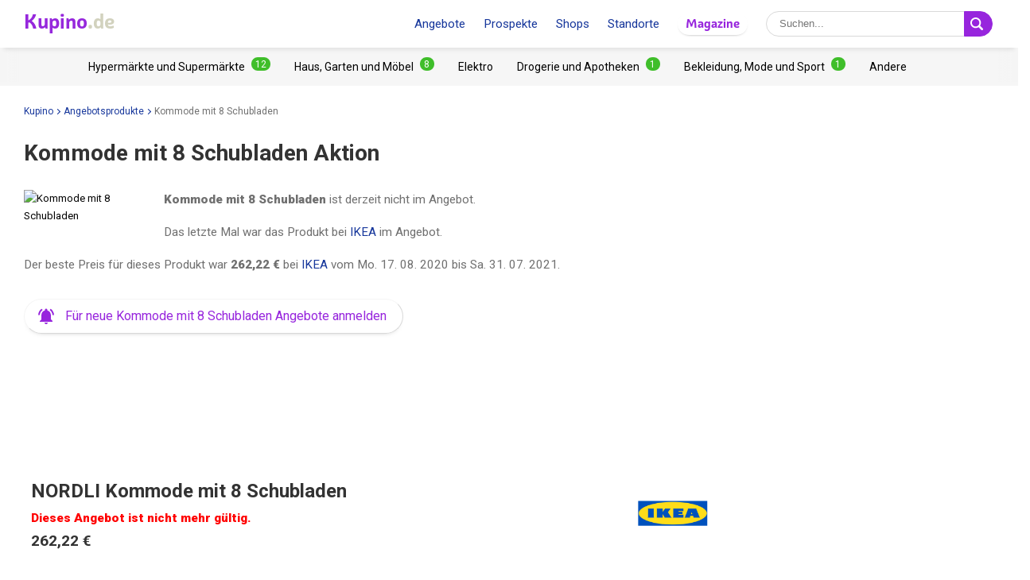

--- FILE ---
content_type: text/html; charset=UTF-8
request_url: https://www.kupino.de/angebot/kommode-mit-8-schubladen
body_size: 9453
content:

<!DOCTYPE html>
<html lang="de">
    <head>
        <meta charset="UTF-8">
        <title>Kommode mit 8 Schubladen im Angebot | Kupino.de</title>
        <meta name="description" content="Alle Angebote✅von Kommode mit 8 Schubladen in Prospekten und Katalogen.💜Das derzeit beste Angebot gibt es bei Kommode mit 8 Schubladen IKEA bei IKEA.⭐">

        <link rel="shortcut icon" href="/assets/img/favicon.ico">
        <link rel="manifest" href="/manifest-de.json">

        <meta name="theme-color" content="#9725dd">
        <meta name="msapplication-navbutton-color" content="#9725dd">
        <meta name="apple-mobile-web-app-status-bar-style" content="#9725dd">

        <meta name="viewport" content="width=device-width, initial-scale=1.0, minimum-scale=1.0, maximum-scale=5.0, user-scalable=yes">

        
        
                    <meta name="p:domain_verify" content="eb48328b452f2bb9131457bc36f377e6"/>
        

                            <meta property="og:site_name" content="Kupino.de">
<meta property="og:type" content="website">
<meta property="og:url" content="https://www.kupino.de/angebot/kommode-mit-8-schubladen">
<meta property="og:title" content="Kommode mit 8 Schubladen im Angebot | Kupino.de">
<meta property="og:description" content="Alle Angebote✅von Kommode mit 8 Schubladen in Prospekten und Katalogen.💜Das derzeit beste Angebot gibt es bei Kommode mit 8 Schubladen IKEA bei IKEA.⭐">        
                
    
    
    <meta property="og:image" content="https://www.kupino.de/assets/img/kupino-og.png">
    <link rel="previewimage" href="https://www.kupino.de/assets/img/kupino-og.png">
    <link rel="image_src" href="https://www.kupino.de/assets/img/kupino-og.png">

            <link rel="amphtml" href="https://www.kupino.de/amp/angebot/kommode-mit-8-schubladen">
    <link rel="canonical" href="https://www.kupino.de/angebot/kommode-mit-8-schubladen">

                    

<link href="https://fonts.googleapis.com/css?family=Roboto:300,400,700,900&display=swap&subset=latin-ext" rel="stylesheet">

<link rel="stylesheet" type="text/css" href="/assets/css/kupi_layout.css"/>
        
                    <!-- Google Tag Manager -->
<script>(function(w,d,s,l,i){w[l]=w[l]||[];w[l].push({'gtm.start':
            new Date().getTime(),event:'gtm.js'});var f=d.getElementsByTagName(s)[0],
        j=d.createElement(s),dl=l!='dataLayer'?'&l='+l:'';j.async=true;j.src=
        'https://www.googletagmanager.com/gtm.js?id='+i+dl;f.parentNode.insertBefore(j,f);
    })(window,document,'script','dataLayer','GTM-NM8XHNF');</script>
<!-- End Google Tag Manager -->

        
                    <script async src="//pagead2.googlesyndication.com/pagead/js/adsbygoogle.js"></script>        
                    <script type='text/javascript' src='https://platform-api.sharethis.com/js/sharethis.js#property=5fa952f008fc500013d1f6a5&product=sop' async='async'></script>
        
    </head>

    <body >

                        <!-- Google Tag Manager (noscript) -->
    <noscript><iframe src="https://www.googletagmanager.com/ns.html?id=GTM-NM8XHNF" height="0" width="0" style="display:none;visibility:hidden"></iframe></noscript>
    <!-- End Google Tag Manager (noscript) -->
        
                
<div id="android-banner" style="display: none;">
    <div id="banner-content">
        <div class="flex align-center">
            <button class="close"></button>
            <div class="logo_letter"><span>K</span></div>
            <div class="text">
                <h3>Kupino App</h3>
                <p>Kostenlos bei Google Play</p>
            </div>
            <span class="btn">Installieren</span>
        </div>
        <a href="https://play.google.com/store/apps/details?id=com.kupi.kupino" title="Kupino - Kostenlos bei Google Play" class="item_link">Kupino</a>
    </div>
</div>
        <div id="top_wrap">

                                        <div id="head_fixed_start"></div>

<div id="head_wrapper" class="pg">

    <div id="head_content">

                            <div class="nav_toggle_wrap">
                <div class="hamburger nav_toggle"></div>
            </div>
        
                <div class="logo_wrap flex-grow">
            <div class="logo_align">   
    <a title="Prospekte und Angebote aus Geschäften"
       class="kupino_logo notranslate de"
       id="logo"
       href="/">
    <span style="color:#9628dc;">Kupino</span><span style="color:#d2d2be">.de</span>
    </a>
</div>
        </div>

        
                <ul id="head_nav">
            <li class="inline-b mar-r-20"><a href="/rabatt" title="Angebote">Angebote</a></li>
<li class="inline-b mar-r-20"><a href="/prospekte" title="Prospekte">Prospekte</a></li>
<li class="inline-b mar-r-20"><a href="/haendler" title="Shops">Shops</a></li>
<li class="inline-b mar-r-20"><a href="/staedte" title="Standorte">Standorte</a></li>

<li class="inline-b mar-r-20" style="box-shadow: 0 2px 4px -4px black; border-radius: 17px; padding: 3px 10px; font-family: Graviola, Arial, sans-serif;">
            <a href="/artikel" title="Magazine" style="color:#9725dd;">
            Magazine
        </a>
    </li>        </ul>

                            
    <form id="head_search"
          class="whisp form_basic relative"
          data-route="/ajax/suggestion"
          data-payload=""
          data-ga-event="search_head">

        <div class="aligner">
            <input type="text"
                   class="pad-lr-8 min-w-250 font-s-16"
                   name="main_search"
                   autocomplete="off"
                   placeholder="Suchen..."
                   data-placeholder="Suchen..."
                   aria-label="Suche">

            <button type="submit"
                    data-fn="submitWhisperer"
                    class="btn colored pad-lr-8"
                    title="Suchen"
                    tabindex="-1">
                <span class="search_ico search"> <svg viewBox="0 0 16 16"><path  d="M 15.609496,13.724143 12.224793,10.339441 C 12.924134,9.2854314 13.333472,8.023418 13.333472,6.6667378 13.333472,2.9906985 10.342775,0 6.6667377,0 2.9906982,0 0,2.9906985 0,6.6667378 c 0,3.6760372 2.9906982,6.6667342 6.6667377,6.6667342 1.3566803,0 2.6186938,-0.409338 3.6727033,-1.108678 l 3.384703,3.384702 c 0.520004,0.520672 1.365347,0.520672 1.885352,0 0.520672,-0.520671 0.520672,-1.364682 0,-1.885353 z M 2.0000211,6.6667378 c 0,-2.573361 2.0933564,-4.6667164 4.6667166,-4.6667164 2.5733592,0 4.6667143,2.0933554 4.6667143,4.6667164 0,2.5733581 -2.0933551,4.6667142 -4.6667143,4.6667142 -2.5733602,0 -4.6667166,-2.0933561 -4.6667166,-4.6667142 z" /></svg></span>
                <span class="x_ico"> <svg viewBox="0 0 32 32"><path d="M18.83,16l8.59-8.59a2,2,0,0,0-2.83-2.83L16,13.17,7.41,4.59A2,2,0,0,0,4.59,7.41L13.17,16,4.59,24.59a2,2,0,1,0,2.83,2.83L16,18.83l8.59,8.59a2,2,0,0,0,2.83-2.83Z"/></svg></span>
            </button>
        </div>

        <div class="spinner smaller absolute"></div>
    </form>
        
    </div>

                <div id="head_mobile_menu_wrap" class="hidden">
            <ul id="head_mobile_menu">
                <li class="inline-b mar-r-20 link"><a href="/rabatt" title="Angebote">Angebote</a></li>
<li class="inline-b mar-r-20 link"><a href="/prospekte" title="Prospekte">Prospekte</a></li>
<li class="inline-b mar-r-20 link"><a href="/haendler" title="Shops">Shops</a></li>
<li class="inline-b mar-r-20 link"><a href="/staedte" title="Standorte">Standorte</a></li>
<li class="inline-b mar-r-20" style="box-shadow: 0 2px 4px -4px black; border-radius: 17px; padding: 0 10px; font-family: Graviola, Arial, sans-serif;">
            <a href="/artikel" title="Magazine" style="color:#9725dd;">
            Magazine
        </a>
    </li>
    <li class="mobile_menu_categories">
        <div id="" class="categories_top_list mobile">

    <div class="categories_scrollbar_wrap">
        <ul class="menu" role="list">
                            
                                        
                    <li class="category" role="listitem">
                        <a class="item_link"
                           href="/kategorie/hypermaerkte-und-supermaerkte"
                           title="Hypermärkte und Supermärkte Händler"></a>

                        <h3 class="mar-0 font-s-14 font-norm"><a href="/kategorie/hypermaerkte-und-supermaerkte"
                               title="Hypermärkte und Supermärkte Händler"><span>Hypermärkte und Supermärkte</span><span class="badge bdg_nr">12</span></a></h3>
                    </li>
                                            
                                        
                    <li class="category" role="listitem">
                        <a class="item_link"
                           href="/kategorie/haus-garten-und-moeble"
                           title="Haus, Garten und Möbel Händler"></a>

                        <h3 class="mar-0 font-s-14 font-norm"><a href="/kategorie/haus-garten-und-moeble"
                               title="Haus, Garten und Möbel Händler"><span>Haus, Garten und Möbel</span><span class="badge bdg_nr">8</span></a></h3>
                    </li>
                                            
                                        
                    <li class="category" role="listitem">
                        <a class="item_link"
                           href="/kategorie/elektro"
                           title="Elektro Händler"></a>

                        <h3 class="mar-0 font-s-14 font-norm"><a href="/kategorie/elektro"
                               title="Elektro Händler"><span>Elektro</span></a></h3>
                    </li>
                                            
                                        
                    <li class="category" role="listitem">
                        <a class="item_link"
                           href="/kategorie/drogerie-und-apotheken"
                           title="Drogerie und Apotheken Händler"></a>

                        <h3 class="mar-0 font-s-14 font-norm"><a href="/kategorie/drogerie-und-apotheken"
                               title="Drogerie und Apotheken Händler"><span>Drogerie und Apotheken</span><span class="badge bdg_nr">1</span></a></h3>
                    </li>
                                            
                                        
                    <li class="category" role="listitem">
                        <a class="item_link"
                           href="/kategorie/bekleidung-mode-und-sport"
                           title="Bekleidung, Mode und Sport Händler"></a>

                        <h3 class="mar-0 font-s-14 font-norm"><a href="/kategorie/bekleidung-mode-und-sport"
                               title="Bekleidung, Mode und Sport Händler"><span>Bekleidung, Mode und Sport</span><span class="badge bdg_nr">1</span></a></h3>
                    </li>
                                            
                                        
                    <li class="category" role="listitem">
                        <a class="item_link"
                           href="/kategorie/andere"
                           title="Andere Händler"></a>

                        <h3 class="mar-0 font-s-14 font-norm"><a href="/kategorie/andere"
                               title="Andere Händler"><span>Andere</span></a></h3>
                    </li>
                                    </ul>
    </div>

</div>    </li>
            </ul>
        </div>
    </div>
            
                                        <div id="categories_top" class="categories_top_list categories_scrollbar">

    <div class="categories_scrollbar_wrap">
        <ul class="menu" role="list">
                            
                                        
                    <li class="category" role="listitem">
                        <a class="item_link"
                           href="/kategorie/hypermaerkte-und-supermaerkte"
                           title="Hypermärkte und Supermärkte Händler"></a>

                        <h3 class="mar-0 font-s-14 font-norm"><a href="/kategorie/hypermaerkte-und-supermaerkte"
                               title="Hypermärkte und Supermärkte Händler"><span>Hypermärkte und Supermärkte</span><span class="badge bdg_nr">12</span></a></h3>
                    </li>
                                            
                                        
                    <li class="category" role="listitem">
                        <a class="item_link"
                           href="/kategorie/haus-garten-und-moeble"
                           title="Haus, Garten und Möbel Händler"></a>

                        <h3 class="mar-0 font-s-14 font-norm"><a href="/kategorie/haus-garten-und-moeble"
                               title="Haus, Garten und Möbel Händler"><span>Haus, Garten und Möbel</span><span class="badge bdg_nr">8</span></a></h3>
                    </li>
                                            
                                        
                    <li class="category" role="listitem">
                        <a class="item_link"
                           href="/kategorie/elektro"
                           title="Elektro Händler"></a>

                        <h3 class="mar-0 font-s-14 font-norm"><a href="/kategorie/elektro"
                               title="Elektro Händler"><span>Elektro</span></a></h3>
                    </li>
                                            
                                        
                    <li class="category" role="listitem">
                        <a class="item_link"
                           href="/kategorie/drogerie-und-apotheken"
                           title="Drogerie und Apotheken Händler"></a>

                        <h3 class="mar-0 font-s-14 font-norm"><a href="/kategorie/drogerie-und-apotheken"
                               title="Drogerie und Apotheken Händler"><span>Drogerie und Apotheken</span><span class="badge bdg_nr">1</span></a></h3>
                    </li>
                                            
                                        
                    <li class="category" role="listitem">
                        <a class="item_link"
                           href="/kategorie/bekleidung-mode-und-sport"
                           title="Bekleidung, Mode und Sport Händler"></a>

                        <h3 class="mar-0 font-s-14 font-norm"><a href="/kategorie/bekleidung-mode-und-sport"
                               title="Bekleidung, Mode und Sport Händler"><span>Bekleidung, Mode und Sport</span><span class="badge bdg_nr">1</span></a></h3>
                    </li>
                                            
                                        
                    <li class="category" role="listitem">
                        <a class="item_link"
                           href="/kategorie/andere"
                           title="Andere Händler"></a>

                        <h3 class="mar-0 font-s-14 font-norm"><a href="/kategorie/andere"
                               title="Andere Händler"><span>Andere</span></a></h3>
                    </li>
                                    </ul>
    </div>

</div>            
                                                </div>

        <div id="page_wrapper" >

            <div id="content_wrapper" >

                        
    
    
    <ul class="bc_nav"><li><a href="/" title="Kupino">Kupino<span class="arrow right mar-l-3 mar-r-5"></span></a></li><li><a href="/rabatt" title="Angebotsprodukte">Angebotsprodukte<span class="arrow right mar-l-3 mar-r-5"></span></a></li><li><span>Kommode mit 8 Schubladen</span></li></ul>
            <ol class="hdn" itemscope itemtype="http://schema.org/BreadcrumbList">
        <li itemprop="itemListElement" itemscope itemtype="http://schema.org/ListItem">
            <a itemprop="item" href="https://www.kupino.de"><span itemprop="name">Kupino.de</span></a>
            <meta itemprop="position" content="1" />
        </li>
                    <li itemprop="itemListElement" itemscope itemtype="http://schema.org/ListItem">
                <a itemprop="item" href="https://www.kupino.de/rabatt"><span itemprop="name">Angebotsprodukte</span></a>
                <meta itemprop="position" content="2" />
            </li>
                    <li itemprop="itemListElement" itemscope itemtype="http://schema.org/ListItem">
                <a itemprop="item" href="https://www.kupino.de/angebot/kommode-mit-8-schubladen"><span itemprop="name">Kommode mit 8 Schubladen</span></a>
                <meta itemprop="position" content="3" />
            </li>
            </ol>

                
        <div id="main_content" class="content_block right_column_margin">

        <div class="right_column_clear">

                        <div id="product_detail_page" class="row-flex">

                <div id="product_detail_top" class="column-flex">

                    <h1 class="pg mar-b-30">Kommode mit 8 Schubladen Aktion</h1>

                                            <div class="img_wrap">
                                                        <img src="/assets/img/placeholder.png"
                                 data-src="https://img.kupino.de/kupi/0"
                                 title="Kommode mit 8 Schubladen"
                                 alt="Kommode mit 8 Schubladen">
                                                                                </div>
                    
                                                                    
<p><strong>Kommode mit 8 Schubladen</strong> ist derzeit nicht im Angebot.</p><p>Das letzte Mal war das Produkt bei <a href="/ikea" title="IKEA">IKEA</a> im Angebot.</p><p>Der beste Preis für dieses Produkt war <strong>262,22 €</strong> bei <a href="/prospekt/ikea" title="IKEA Katalog">IKEA</a> vom <span class="nowrap">Mo. 17. 08. 2020</span> bis <span class="nowrap">Sa. 31. 07. 2021</span>.</p>                                    </div>
            </div>

            <div id="product_detail_sub_btn" class="mar-t-15">
                <a href="#"    role="button"
   title="Klicken Sie hier, geben Sie Ihre E-Mail-Adresse ein und melden Sie sich für neue Angebote an! Es ist völlig KOSTENLOS."
   class="btn-sub btn-icon"
   data-fn="showSubscribePopup">
    <span class="subscribe_icon"><svg viewBox="0 0 24 24" preserveAspectRatio="xMidYMid meet" focusable="false" class="style-scope yt-icon"><g class="style-scope yt-icon"><path d="M7.58 4.08L6.15 2.65C3.75 4.48 2.17 7.3 2.03 10.5h2c.15-2.65 1.51-4.97 3.55-6.42zm12.39 6.42h2c-.15-3.2-1.73-6.02-4.12-7.85l-1.42 1.43c2.02 1.45 3.39 3.77 3.54 6.42zM18 11c0-3.07-1.64-5.64-4.5-6.32V4c0-.83-.67-1.5-1.5-1.5s-1.5.67-1.5 1.5v.68C7.63 5.36 6 7.92 6 11v5l-2 2v1h16v-1l-2-2v-5zm-6 11c.14 0 .27-.01.4-.04.65-.14 1.18-.58 1.44-1.18.1-.24.15-.5.15-.78h-4c.01 1.1.9 2 2.01 2z" class="style-scope yt-icon"></path></g></svg></span>
    <span class="subscribe_text">Für neue Kommode mit 8 Schubladen Angebote anmelden</span>
</a>
            </div>

                        <div class="ad_wrap" data-max-width="1024" style="margin-top: 0;">
                    <div class="adpos">
        <ins class="adsbygoogle"
             style="display:inline-block;width:300px;height:300px"
             data-ad-client="ca-pub-5174456757501997"
             data-ad-slot="5250999203"></ins>
        <script>
            (adsbygoogle = window.adsbygoogle || []).push({});
        </script>
    </div>
    <div class="clear"></div>

            </div>

                        <div class="ad_wrap" data-min-width="1024" style="margin-top: 0;">
                    <div class="adpos leaderboard">
        <ins class="adsbygoogle"
             style="display:block"
             data-ad-client="ca-pub-5174456757501997"
             data-ad-slot="4473104156"
             data-ad-format="horizontal"
             data-full-width-responsive="false"></ins>
        <script>
            (adsbygoogle = window.adsbygoogle || []).push({});
        </script>
        <div class="clear"></div>
    </div>

            </div>

                        
                
                
                
                                    <div class="row-flex leaflet_block discount_block" >
                        



<div class="column-flex discount_info">
    <div class="row-flex row-discount-info">

                <div class="column-flex column-discount-info ">

            
            <h3>NORDLI Kommode mit 8 Schubladen</h3>

            
                            
                <p class="elips txt-l font-norm item_validity clr-red">
                    <strong>Dieses Angebot ist nicht mehr gültig.</strong>
                </p>
            
                            <p class="discount_price">
                    
                    
                    <span class="font-bold">262,22 €</span>
                                                        </p>
                    </div>

                
    <div class="column-flex column-shop-logo txt-cent relative">

        <div class="shop_logo">

            <a href="/ikea" title="IKEA in der Nähe &amp; Öffnungszeiten" tabindex="-1"><img width="80" height="80"
                         data-src="https://img.kupino.de/kupi/thumbs/loga_shopy/ikea-1_150_150.png"
                         src="/assets/img/placeholder.png"
                         alt="IKEA"
                         title="IKEA in der Nähe &amp; Öffnungszeiten"></a>
        </div>

                    <a href="/ikea" title="IKEA in der Nähe &amp; Öffnungszeiten" class="shop_link">
                <span class="font-s-14 notranslate">IKEA</span>
            </a>
        
        
            </div>

    </div>

        <div class="column-discount-text">
        <p>NORDLI Kommode mit 8 Schubladen war im Angebot bei <a href="/prospekt/ikea" title="IKEA Katalog">IKEA</a> vom <span class="nowrap">Mo. 17. 08. 2020</span> bis <span class="nowrap">Sa. 31. 07. 2021</span>.</p><div class="discount-buttons"><div class="txt-cent mar-b-30 discount-button"><a href="/prospekt/ikea"
       title="Alle IKEA Prospekte"
       role="button"
       class="big btn colored round btn-all"><span class="btn_text">Alle IKEA Prospekte</span><span class="arrow right"></span></a></div></div>    </div>
</div>                    </div>
                
                                
                
                
            
                
                
                
                                    <div class="row-flex leaflet_block discount_block" >
                        



<div class="column-flex discount_info">
    <div class="row-flex row-discount-info">

                <div class="column-flex column-discount-info ">

            
            <h3>NORDLI Kommode mit 8 Schubladen</h3>

            
                            
                <p class="elips txt-l font-norm item_validity clr-red">
                    <strong>Dieses Angebot ist nicht mehr gültig.</strong>
                </p>
            
                            <p class="discount_price">
                    
                    
                    <span class="font-bold">357,76 €</span>
                                                        </p>
                    </div>

                
    <div class="column-flex column-shop-logo txt-cent relative">

        <div class="shop_logo">

            <a href="/ikea" title="IKEA in der Nähe &amp; Öffnungszeiten" tabindex="-1"><img width="80" height="80"
                         data-src="https://img.kupino.de/kupi/thumbs/loga_shopy/ikea-1_150_150.png"
                         src="/assets/img/placeholder.png"
                         alt="IKEA"
                         title="IKEA in der Nähe &amp; Öffnungszeiten"></a>
        </div>

                    <a href="/ikea" title="IKEA in der Nähe &amp; Öffnungszeiten" class="shop_link">
                <span class="font-s-14 notranslate">IKEA</span>
            </a>
        
        
            </div>

    </div>

        <div class="column-discount-text">
        <p>NORDLI Kommode mit 8 Schubladen war im Angebot bei <a href="/prospekt/ikea" title="IKEA Katalog">IKEA</a> vom <span class="nowrap">Mo. 17. 08. 2020</span> bis <span class="nowrap">Sa. 31. 07. 2021</span>.</p><div class="discount-buttons"><div class="txt-cent mar-b-30 discount-button"><a href="/prospekt/ikea"
       title="Alle IKEA Prospekte"
       role="button"
       class="big btn colored round btn-all"><span class="btn_text">Alle IKEA Prospekte</span><span class="arrow right"></span></a></div></div>    </div>
</div>                    </div>
                
                                
                
                
            
                
                
                
                                    <div class="row-flex leaflet_block discount_block" style="border-bottom:0;">
                        



<div class="column-flex discount_info">
    <div class="row-flex row-discount-info">

                <div class="column-flex column-discount-info ">

            
            <h3>NORDLI Kommode mit 8 Schubladen</h3>

            
                            
                <p class="elips txt-l font-norm item_validity clr-red">
                    <strong>Dieses Angebot ist nicht mehr gültig.</strong>
                </p>
            
                            <p class="discount_price">
                    
                    
                    <span class="font-bold">269,00 €</span>
                                                        </p>
                    </div>

                
    <div class="column-flex column-shop-logo txt-cent relative">

        <div class="shop_logo">

            <a href="/ikea" title="IKEA in der Nähe &amp; Öffnungszeiten" tabindex="-1"><img width="80" height="80"
                         data-src="https://img.kupino.de/kupi/thumbs/loga_shopy/ikea-1_150_150.png"
                         src="/assets/img/placeholder.png"
                         alt="IKEA"
                         title="IKEA in der Nähe &amp; Öffnungszeiten"></a>
        </div>

                    <a href="/ikea" title="IKEA in der Nähe &amp; Öffnungszeiten" class="shop_link">
                <span class="font-s-14 notranslate">IKEA</span>
            </a>
        
        
            </div>

    </div>

        <div class="column-discount-text">
        <p>NORDLI Kommode mit 8 Schubladen war im Angebot bei <a href="/prospekt/ikea" title="IKEA Katalog">IKEA</a> vom <span class="nowrap">Di. 27. 08. 2019</span> bis <span class="nowrap">Sa. 15. 08. 2020</span>.</p><div class="discount-buttons"><div class="txt-cent mar-b-30 discount-button"><a href="/prospekt/ikea"
       title="Alle IKEA Prospekte"
       role="button"
       class="big btn colored round btn-all"><span class="btn_text">Alle IKEA Prospekte</span><span class="arrow right"></span></a></div></div>    </div>
</div>                    </div>
                
                                                    <div class="txt-cent mar-b-30 mar-t-15">
    <a href="/rabatt"
       title="Alle Angebote"
       role="button"
       class="big btn colored round btn-all"><span class="btn_text">Alle Angebote</span> <span class="arrow right"></span> </a>
</div>                
                                    
    <div id="subscribe_body_form"
         class="popup_overlay in_body"
         data-fn="hideSubscribePopup"
         data-xhr="/ajax/subscribe"
         data-slug="kommode-mit-8-schubladen"
         data-name="Kommode mit 8 Schubladen"
         data-type="product">
    <div class="popup txt-cent">

        
                
        <h2>Erfahren Sie als erstes von neuen Kommode mit 8 Schubladen-Angeboten!</h2>

        <p>Verpassen Sie nicht die neuesten Kommode mit 8 Schubladen-Angebote! Geben Sie Ihre E-Mail-Adresse ein, um Schnäppchen zu machen oder sich inspirieren zu lassen.</p>

                                <form class="form_basic sub_form mar-b-16">

                <label class="check_mark font-s-32 mar-r-10 clr-valid" style="display: none;">✔</label>

                <input type="email" name="subscribe" placeholder="Geben Sie hier Ihre E-Mail-Adresse ein">

                <button type="submit" class="btn colored">Abonnieren! <i class="arrow right"></i> <div class="spinner smaller absolute"></div></button>

                <div style="max-width: 290px; text-align: left; width: 100%; display: block; margin: 0 auto;">
                    <label class="mar-t-15 mar-b-8 display block">
                        <input class="vert-mid mar-r-10" type="checkbox" required >
                        <span class="font-s-12 vert-mid">Ich stimme den Datenschutzbestimmungen zu.</span>
                    </label>
                    <label class="display block">
                        <input class="vert-mid mar-r-10" type="checkbox" required >
                        <span class="font-s-12 vert-mid">Ich bin damit einverstanden, neue Angebote zu erhalten.</span>
                    </label>
                </div>
            </form>
        
        <p class="msg scs hidden"></p>
        <p class="msg err hidden">Bitte geben Sie eine gültige E-Mail-Adresse ein.</p>
        <p class="msg err checkbox hidden">Bitte bestätigen Sie, dass Sie dem Erhalten neuer Angebote und den Datenschutzbestimmungen zustimmen.</p>

        <p class="font-s-12 clr-light-gray"><span class="lock_icon"><svg viewBox="0 0 512 512"><path d="M418.4,232.7h-23.3v-93.1C395.1,62.5,332.6,0,255.5,0S115.9,62.5,115.9,139.6v93.1H92.6c-12.8,0-23.3,10.4-23.3,23.3v232.7c0,12.9,10.4,23.3,23.3,23.3h325.8c12.8,0,23.3-10.4,23.3-23.3V256C441.7,243.1,431.2,232.7,418.4,232.7z M348.6,232.7H162.4v-93.1c0-51.4,41.7-93.1,93.1-93.1s93.1,41.7,93.1,93.1V232.7z"/></svg></span>Wir respektieren Ihre E-Mail-Privatsphäre.</p>
        <p class="font-s-12 clr-light-gray">Null Spam. Sie können den Newsletter jederzeit abbestellen.</p>

    </div>
</div>
                
                
            
                        


                        
                        
                        
                
                
<div class="section section-products section-products-nohp">
    <h2 class="">Die besten Angebote von heute</h2>

            <p class="mar-b-30">Es gibt viele weitere Angebote. Heute können Sie aus <a href="/rabatt" title="Alle Angebote">0 Produkte</a> reduzierten Produkten wählen.</p>
    
    <div class="hp_products_block">
                                                                                                                                                                                                                                                                                                                                                                            </div>
</div>            
                                                    <h2>Ähnliche Produkte in aktuellen Flugblättern</h2>

                <div class="row leaflet_block mar-b-30">
                                            




        
        
    <div class="col-4-sm  item_leaflet">
        
                
        <a class="item_link"
           title="OBI Prospekt bis Sa. 31. 01."
           href="/aktion/obi-prospekt-94">OBI Prospekt</a>

        <div class="item_img">
                            <div aria-hidden="true" style="padding-top: 147.6%;"></div>
            
                                                    
                            <img class="leaflet_img absolute" title="OBI Prospekt"
                     alt="OBI Prospekt"
                     src="/assets/img/leaflet_frame.png"
                     data-src="https://img.kupino.de/prospekte/723840/thumbs/694f4be56114a8.18372481-1_320.jpg">
                    </div>

        <div class="item_ft">
                            <div class="shop_logo">
                    <a href="/prospekt/obi" title="OBI Prospekt" class="absolute">
                        <img alt="OBI"
                             title="OBI Prospekt"
                             width="100"
                             height="100"
                             src="/assets/img/placeholder.png"
                             data-src="https://img.kupino.de/kupi/thumbs/loga_shopy/obi_150_150.png">
                    </a>
                    <div style="padding-bottom: 75%;"></div>
                </div>
            
            <div class="ft_text font-s-12 font-bold ">
                <div class="txt-l">
                    <span>OBI Prospekt</span>
                </div>

                                                                    
                <div class="elips txt-l font-norm item_validity clr-valid">
                    <span>bis Sa. 31. 01.</span>
                </div>
            </div>
        </div>

    </div>

                                            




        
        
    <div class="col-4-sm  item_leaflet">
        
                
        <a class="item_link"
           title="Roller Prospekt bis Sa. 31. 01."
           href="/aktion/roller-prospekt-181">Roller Prospekt</a>

        <div class="item_img">
                            <div aria-hidden="true" style="padding-top: 147.6%;"></div>
            
                                                    
                            <img class="leaflet_img absolute" title="Roller Prospekt"
                     alt="Roller Prospekt"
                     src="/assets/img/leaflet_frame.png"
                     data-src="https://img.kupino.de/prospekte/723432/thumbs/68dc8b4401a217.86035154-1_320.jpg">
                    </div>

        <div class="item_ft">
                            <div class="shop_logo">
                    <a href="/prospekt/roller" title="Roller Prospekt" class="absolute">
                        <img alt="Roller"
                             title="Roller Prospekt"
                             width="100"
                             height="100"
                             src="/assets/img/placeholder.png"
                             data-src="https://img.kupino.de/kupi/thumbs/loga_shopy/roller_150_150.png">
                    </a>
                    <div style="padding-bottom: 75%;"></div>
                </div>
            
            <div class="ft_text font-s-12 font-bold ">
                <div class="txt-l">
                    <span>Roller Prospekt</span>
                </div>

                                                                    
                <div class="elips txt-l font-norm item_validity clr-valid">
                    <span>bis Sa. 31. 01.</span>
                </div>
            </div>
        </div>

    </div>

                                    </div>

                                <div class="txt-cent mar-b-30 ">
    <a href="/prospekte"
       title="Alle Prospekte"
       role="button"
       class="big btn colored round btn-all"><span class="btn_text">Alle Prospekte</span> <span class="arrow right"></span> </a>
</div>
            
                        
                <h2 class="mar-0">Sehen Sie Ihre Lieblingsläden</h2>

                
<div class="row shop_logos_v2 favourite_shops pad-t-8">
    
                
        
                
    <div class="col-2-sm txt-cent relative">

        <div class="shop_logo_v2">

            <a href="/aldi-sued" title="Aldi Süd" tabindex="-1"><img width="80" height="80"
                         data-src="https://img.kupino.de/kupi/thumbs/loga_shopy/aldi-sued-2_150_150.png"
                         src="/assets/img/placeholder.png"
                         alt="Aldi Süd"
                         title="Aldi Süd"><div style="padding-bottom: 100%"></div></a>
        </div>

                    <a href="/aldi-sued" title="Aldi Süd" class="shop_link">
                <span class="font-s-14 notranslate">Aldi Süd</span>
            </a>
        
        
            </div>
    
                
        
                
    <div class="col-2-sm txt-cent relative">

        <div class="shop_logo_v2">

            <a href="/netto" title="Netto" tabindex="-1"><img width="80" height="80"
                         data-src="https://img.kupino.de/kupi/thumbs/loga_shopy/netto_150_150.png"
                         src="/assets/img/placeholder.png"
                         alt="Netto"
                         title="Netto"><div style="padding-bottom: 100%"></div></a>
        </div>

                    <a href="/netto" title="Netto" class="shop_link">
                <span class="font-s-14 notranslate">Netto</span>
            </a>
        
        
            </div>
    
                
        
                
    <div class="col-2-sm txt-cent relative">

        <div class="shop_logo_v2">

            <a href="/norma" title="Norma" tabindex="-1"><img width="80" height="80"
                         data-src="https://img.kupino.de/kupi/thumbs/loga_shopy/norma_150_150.png"
                         src="/assets/img/placeholder.png"
                         alt="Norma"
                         title="Norma"><div style="padding-bottom: 100%"></div></a>
        </div>

                    <a href="/norma" title="Norma" class="shop_link">
                <span class="font-s-14 notranslate">Norma</span>
            </a>
        
        
            </div>
    
                
        
                
    <div class="col-2-sm txt-cent relative">

        <div class="shop_logo_v2">

            <a href="/rossmann" title="Rossmann" tabindex="-1"><img width="80" height="80"
                         data-src="https://img.kupino.de/kupi/thumbs/loga_shopy/rossmann_150_150.png"
                         src="/assets/img/placeholder.png"
                         alt="Rossmann"
                         title="Rossmann"><div style="padding-bottom: 100%"></div></a>
        </div>

                    <a href="/rossmann" title="Rossmann" class="shop_link">
                <span class="font-s-14 notranslate">Rossmann</span>
            </a>
        
        
            </div>
    
                
        
                
    <div class="col-2-sm txt-cent relative">

        <div class="shop_logo_v2">

            <a href="/obi" title="OBI" tabindex="-1"><img width="80" height="80"
                         data-src="https://img.kupino.de/kupi/thumbs/loga_shopy/obi_150_150.png"
                         src="/assets/img/placeholder.png"
                         alt="OBI"
                         title="OBI"><div style="padding-bottom: 100%"></div></a>
        </div>

                    <a href="/obi" title="OBI" class="shop_link">
                <span class="font-s-14 notranslate">OBI</span>
            </a>
        
        
            </div>
    
                
        
                
    <div class="col-2-sm txt-cent relative">

        <div class="shop_logo_v2">

            <a href="/roller" title="Roller" tabindex="-1"><img width="80" height="80"
                         data-src="https://img.kupino.de/kupi/thumbs/loga_shopy/roller_150_150.png"
                         src="/assets/img/placeholder.png"
                         alt="Roller"
                         title="Roller"><div style="padding-bottom: 100%"></div></a>
        </div>

                    <a href="/roller" title="Roller" class="shop_link">
                <span class="font-s-14 notranslate">Roller</span>
            </a>
        
        
            </div>
    
                
        
                
    <div class="col-2-sm txt-cent relative">

        <div class="shop_logo_v2">

            <a href="/nkd" title="NKD" tabindex="-1"><img width="80" height="80"
                         data-src="https://img.kupino.de/kupi/thumbs/loga_shopy/nkd_150_150.png"
                         src="/assets/img/placeholder.png"
                         alt="NKD"
                         title="NKD"><div style="padding-bottom: 100%"></div></a>
        </div>

                    <a href="/nkd" title="NKD" class="shop_link">
                <span class="font-s-14 notranslate">NKD</span>
            </a>
        
        
            </div>
    
                
        
                
    <div class="col-2-sm txt-cent relative">

        <div class="shop_logo_v2">

            <a href="/ikea" title="IKEA" tabindex="-1"><img width="80" height="80"
                         data-src="https://img.kupino.de/kupi/thumbs/loga_shopy/ikea-1_150_150.png"
                         src="/assets/img/placeholder.png"
                         alt="IKEA"
                         title="IKEA"><div style="padding-bottom: 100%"></div></a>
        </div>

                    <a href="/ikea" title="IKEA" class="shop_link">
                <span class="font-s-14 notranslate">IKEA</span>
            </a>
        
        
            </div>
    
                
        
                
    <div class="col-2-sm txt-cent relative">

        <div class="shop_logo_v2">

            <a href="/media-markt" title="Media Markt" tabindex="-1"><img width="80" height="80"
                         data-src="https://img.kupino.de/kupi/thumbs/loga_shopy/media-markt_150_150.jpg"
                         src="/assets/img/placeholder.png"
                         alt="Media Markt"
                         title="Media Markt"><div style="padding-bottom: 100%"></div></a>
        </div>

                    <a href="/media-markt" title="Media Markt" class="shop_link">
                <span class="font-s-14 notranslate">Media Markt</span>
            </a>
        
        
            </div>
    
                
        
                
    <div class="col-2-sm txt-cent relative">

        <div class="shop_logo_v2">

            <a href="/kaufland" title="Kaufland" tabindex="-1"><img width="80" height="80"
                         data-src="https://img.kupino.de/kupi/thumbs/loga_shopy/kaufland_150_150.png"
                         src="/assets/img/placeholder.png"
                         alt="Kaufland"
                         title="Kaufland"><div style="padding-bottom: 100%"></div></a>
        </div>

                    <a href="/kaufland" title="Kaufland" class="shop_link">
                <span class="font-s-14 notranslate">Kaufland</span>
            </a>
        
        
            </div>
    
                
        
                
    <div class="col-2-sm txt-cent relative">

        <div class="shop_logo_v2">

            <a href="/lidl" title="Lidl" tabindex="-1"><img width="80" height="80"
                         data-src="https://img.kupino.de/kupi/thumbs/loga_shopy/lidl_150_150.png"
                         src="/assets/img/placeholder.png"
                         alt="Lidl"
                         title="Lidl"><div style="padding-bottom: 100%"></div></a>
        </div>

                    <a href="/lidl" title="Lidl" class="shop_link">
                <span class="font-s-14 notranslate">Lidl</span>
            </a>
        
        
            </div>
    
                
        
                
    <div class="col-2-sm txt-cent relative">

        <div class="shop_logo_v2">

            <a href="/penny" title="Penny" tabindex="-1"><img width="80" height="80"
                         data-src="https://img.kupino.de/kupi/thumbs/loga_shopy/penny_150_150.png"
                         src="/assets/img/placeholder.png"
                         alt="Penny"
                         title="Penny"><div style="padding-bottom: 100%"></div></a>
        </div>

                    <a href="/penny" title="Penny" class="shop_link">
                <span class="font-s-14 notranslate">Penny</span>
            </a>
        
        
            </div>
    </div>

        <div class="txt-cent mar-b-30 mar-b-30">
    <a href="/haendler"
       title="Ein Geschäft finden"
       role="button"
       class="big btn colored round btn-all"><span class="btn_text">Ein Geschäft finden</span> <span class="arrow right"></span> </a>
</div>
            
                        
            <div class="ad_wrap">
                    <div class="adpos">
        <ins class="adsbygoogle"
             style="display:block"
             data-ad-format="autorelaxed"
             data-ad-client="ca-pub-5174456757501997"
             data-ad-slot="3666222239"
             data-matched-content-ui-type="image_stacked,image_stacked"
             data-matched-content-rows-num="2,2"
             data-matched-content-columns-num="1,3"></ins>
        <script>(adsbygoogle = window.adsbygoogle || []).push({});</script>
    </div>
    <div class="clear"></div>

            </div>

        </div>
    </div>

                                    
<div class="right_column">

        <div class="adpos">
        <ins class="adsbygoogle"
             style="display:inline-block;width:300px;height:300px"
             data-ad-client="ca-pub-5174456757501997"
             data-ad-slot="5250999203"></ins>
        <script>
            (adsbygoogle = window.adsbygoogle || []).push({});
        </script>
    </div>
    <div class="clear"></div>

    <div class="scroll_starter"></div>

    <div class="clear big"></div>

    <div class="scroll_content">

            <div class="adpos skyscraper">
        <ins class="adsbygoogle"
             style="display:inline-block;width:300px;height:600px"
             data-ad-client="ca-pub-5174456757501997"
             data-ad-slot="7607793130"></ins>
        <script>
            (adsbygoogle = window.adsbygoogle || []).push({});
        </script>
    </div>
    <div class="clear"></div>
    </div>

</div>                
            </div>

                        <div id="content_after"></div>

        </div>

                    



<div id="android-banner-bottom" class="banner_app relative" style="display: none;">
    <div class="banner_app_in">
        <div class="banner_col text_col">

            <h2 class="app-heading">
                Angebote auf Ihrem Telefon            </h2>

                        
            <p>Lassen Sie sich inspirieren und sehen Sie sich alle Angebote mit einem Klick an. <br/>Ab jetzt können Sie <a href="https://play.google.com/store/apps/details?id=com.kupi.kupino" title="Mobile App"><strong>die Kupino App kostenlos herunterladen</strong></a>.</p>

            <a href="https://play.google.com/store/apps/details?id=com.kupi.kupino" title="Mobile App" class="app-btn">
                                    <img class="app-btn-img"
                     data-src="https://play.google.com/intl/en_us/badges/static/images/badges/de_badge_web_generic.png"
                     src="/assets/img/placeholder.png"
                     width="168"
                     alt="Auf Google Play herunterladen"/>
                            </a>
        </div>

        <div class="banner_col img_col">
            <a href="https://play.google.com/store/apps/details?id=com.kupi.kupino" title="Mobile App">
                                    <img data-src="/assets/img/01_android_phones_half_de.png"
                     src="/assets/img/placeholder.png"
                     class="app-img"
                     width="290"
                     height="225"
                     alt="Mobile App"/>
                            </a>
        </div>
    </div>
</div>        
                    
<div id="footer">

            
    <div id="subscribe_popup"
         class="popup_overlay hidden"
         data-fn="hideSubscribePopup"
         data-xhr="/ajax/subscribe"
         data-slug="kommode-mit-8-schubladen"
         data-name="Kommode mit 8 Schubladen"
         data-type="product">
    <div class="popup txt-cent">

                    <div class="txt-r">
                <button class="close_btn"
                        data-fn="hideSubscribePopup"
                        ></button>
            </div>
        
                            <div class="kupino_logo notranslate font-s-32 txt-cent mar-b-30 de">
                   
    <span style="color:#9628dc;">Kupino</span><span style="color:#d2d2be">.de</span>
            </div>
        
        <h2>Erfahren Sie als erstes von neuen Kommode mit 8 Schubladen-Angeboten!</h2>

        <p>Verpassen Sie nicht die neuesten Kommode mit 8 Schubladen-Angebote! Geben Sie Ihre E-Mail-Adresse ein, um Schnäppchen zu machen oder sich inspirieren zu lassen.</p>

                                <form class="form_basic sub_form mar-b-16">

                <label class="check_mark font-s-32 mar-r-10 clr-valid" style="display: none;">✔</label>

                <input type="email" name="subscribe" placeholder="Geben Sie hier Ihre E-Mail-Adresse ein">

                <button type="submit" class="btn colored">Abonnieren! <i class="arrow right"></i> <div class="spinner smaller absolute"></div></button>

                <div style="max-width: 290px; text-align: left; width: 100%; display: block; margin: 0 auto;">
                    <label class="mar-t-15 mar-b-8 display block">
                        <input class="vert-mid mar-r-10" type="checkbox" required >
                        <span class="font-s-12 vert-mid">Ich stimme den Datenschutzbestimmungen zu.</span>
                    </label>
                    <label class="display block">
                        <input class="vert-mid mar-r-10" type="checkbox" required >
                        <span class="font-s-12 vert-mid">Ich bin damit einverstanden, neue Angebote zu erhalten.</span>
                    </label>
                </div>
            </form>
        
        <p class="msg scs hidden"></p>
        <p class="msg err hidden">Bitte geben Sie eine gültige E-Mail-Adresse ein.</p>
        <p class="msg err checkbox hidden">Bitte bestätigen Sie, dass Sie dem Erhalten neuer Angebote und den Datenschutzbestimmungen zustimmen.</p>

        <p class="font-s-12 clr-light-gray"><span class="lock_icon"><svg viewBox="0 0 512 512"><path d="M418.4,232.7h-23.3v-93.1C395.1,62.5,332.6,0,255.5,0S115.9,62.5,115.9,139.6v93.1H92.6c-12.8,0-23.3,10.4-23.3,23.3v232.7c0,12.9,10.4,23.3,23.3,23.3h325.8c12.8,0,23.3-10.4,23.3-23.3V256C441.7,243.1,431.2,232.7,418.4,232.7z M348.6,232.7H162.4v-93.1c0-51.4,41.7-93.1,93.1-93.1s93.1,41.7,93.1,93.1V232.7z"/></svg></span>Wir respektieren Ihre E-Mail-Privatsphäre.</p>
        <p class="font-s-12 clr-light-gray">Null Spam. Sie können den Newsletter jederzeit abbestellen.</p>

    </div>
</div>
    
    <div class="footer_about">
    <div class="footer_about_in">
        <div class="row flex align-center">

            <div class="col-3-sm txt-l">
                <h2 class="kupino-heading">Kupino</h2>
            </div>
            <div class="col-9-sm txt-l">
                <h2 class="about-heading">Finden Sie Kupino auf der ganzen Welt</h2>
                <p>Wir sammeln aktuelle Prospekte und Angebote aus Ihren Lieblingsgeschäften. Verabschieden Sie sich von den überladenen Briefkästen und Prospekten auf Ihrer Veranda. Mit unserem Service haben wir Millionen von Menschen aus ganz Europa, Nord- und Südamerika und Afrika für uns gewonnen. Werden auch Sie ein zufriedener Nutzer und kaufen Sie clever ein.</p>
            </div>

        </div>
    </div>
</div>
            <div class="mar-t-15 clr-gray">
            <!-- ShareThis BEGIN --><div class="sharethis-inline-follow-buttons"></div><!-- ShareThis END -->
        </div>
    
    <div class="footer_links">
    <div class="row mar-t-30 mar-b-8">

        <div class="txt-cent">
            
                
                <a class="footer-link" href="https://www.kupino.at/" title="Kupino.at | Österreich – Flugblätter und Aktionen"><img class="flag-icon" width="30" height="30"
                             data-src="/assets/img/flag_at.svg"
                             src="/assets/img/placeholder.png"
                             alt="Kupino.at"
                             title="Kupino.at | Österreich – Flugblätter und Aktionen" />
                                    Kupino.at</a>

            
                
                <a class="footer-link" href="https://www.kupino.ca/" title="Kupino.ca | Canada – Leaflets and offers"><img class="flag-icon" width="30" height="30"
                             data-src="/assets/img/flag_ca.svg"
                             src="/assets/img/placeholder.png"
                             alt="Kupino.ca"
                             title="Kupino.ca | Canada – Leaflets and offers" />
                                    Kupino.ca</a>

            
                
                <a class="footer-link" href="https://www.kupi.cz/" title="Kupi.cz | Česká republika – Akční letáky"><img class="flag-icon" width="30" height="30"
                             data-src="/assets/img/flag_cs.svg"
                             src="/assets/img/placeholder.png"
                             alt="Kupi.cz"
                             title="Kupi.cz | Česká republika – Akční letáky" />
                                    Kupi.cz</a>

            
                
                <a class="footer-link" href="https://www.kupino.pl/" title="Kupino.pl | Polska – Gazetki promocyjne"><img class="flag-icon" width="30" height="30"
                             data-src="/assets/img/flag_pl.svg"
                             src="/assets/img/placeholder.png"
                             alt="Kupino.pl"
                             title="Kupino.pl | Polska – Gazetki promocyjne" />
                                    Kupino.pl</a>

            
                
                <a class="footer-link" href="https://www.kupino.sk/" title="Kupino.sk | Slovensko – Letáky a akcie"><img class="flag-icon" width="30" height="30"
                             data-src="/assets/img/flag_sk.svg"
                             src="/assets/img/placeholder.png"
                             alt="Kupino.sk"
                             title="Kupino.sk | Slovensko – Letáky a akcie" />
                                    Kupino.sk</a>

            
                
                <a class="footer-link" href="https://www.kupino.com/" title="Kupino.com | USA – Flyers and offers"><img class="flag-icon" width="30" height="30"
                             data-src="/assets/img/flag_us.svg"
                             src="/assets/img/placeholder.png"
                             alt="Kupino.com"
                             title="Kupino.com | USA – Flyers and offers" />
                                    Kupino.com</a>

                    </div>

    </div>
</div>
    <div class="footer_copy txt-cent">
        <span>Prospekte und Angebote aus Geschäften</span>
        <span>©&nbsp;Kupino.de&nbsp;2026</span>
        <a href="/kontakt" title="Impressum">Impressum</a>

        
                    <a href="/nutzungsbedingungen" title="Nutzungsbedingungen" rel="nofollow">Nutzungsbedingungen</a>
        
        
                    <a href="/privacy-policy" title="Datenschutzbestimmungen" rel="nofollow">Datenschutzbestimmungen</a>
            </div>

</div>        
        
                <script type="text/javascript" src="/assets/js/plugins.js"></script>

            <script type="text/javascript" src="/assets/js/util_messages.js"></script>

            <script>
                var Msg = new Messages({
                    'leaflet'       : "Prospekt",
                    'leaflets'      : "Prospekte",
                    'shops'         : "Prospekte",
                    'products'      : "Aktionen",
                    'producers'     : "Marken",
                    'locations'     : "Standorte",
                    'err_try_again' : "Ooops, etwas ist schief gelaufen.",
                    'no_results'    : "Wir konnten für diesen Artikel nichts finden. <br/> Versuchen Sie, Ihre Anfrage anzupassen.",
                    'next'          : "Weiter",
                    'back'          : "Zurück",
                    "whisperer_shops" : "Prospekte",
                    "whisperer_locations": "Standorte",
                    "whisperer_products": "Aktionen",
                    "whisperer_producers": "Marken",
                    "whisperer_search_leaflet": "Diesen Flyer durchsuchen",
                    "whisperer_on_page_hint": "Das Produkt befindet sich auf dieser Seite",
                });

                var MAPY_API_KEY = "kG2zKtca7n3UTZpAVLV5NhfyWzrDP5yF5uYEk3cW0I4";

            </script>
        

    <script type="application/ld+json">{"@context":"https:\/\/schema.org","@type":"Product","name":"Kommode mit 8 Schubladen","image":"https:\/\/img.kupino.de\/kupi\/0","description":"Kommode mit 8 Schubladen im Angebot","offers":{"@type":"AggregateOffer","lowPrice":262.22,"highPrice":357.76,"priceCurrency":"EUR","offerCount":3,"offers":[{"@type":"Offer","name":"NORDLI Kommode mit 8 Schubladen","offeredBy":"IKEA","price":262.22,"priceCurrency":"EUR","priceValidUntil":"2021-07-31T00:00:00+02:00","validFrom":"2020-08-17T00:00:00+02:00","url":"https:\/\/www.kupino.de\/aktion\/ikea-katalog-2021\/seite-106","image":"https:\/\/img.kupino.de\/prospekte\/250496\/thumbs\/ikea-katalog-2021-106_1280.jpg"},{"@type":"Offer","name":"NORDLI Kommode mit 8 Schubladen","offeredBy":"IKEA","price":357.76,"priceCurrency":"EUR","priceValidUntil":"2021-07-31T00:00:00+02:00","validFrom":"2020-08-17T00:00:00+02:00","url":"https:\/\/www.kupino.de\/aktion\/ikea-katalog-2021\/seite-163","image":"https:\/\/img.kupino.de\/prospekte\/250496\/thumbs\/ikea-katalog-2021-163_1280.jpg"},{"@type":"Offer","name":"NORDLI Kommode mit 8 Schubladen","offeredBy":"IKEA","price":269,"priceCurrency":"EUR","priceValidUntil":"2020-08-15T00:00:00+02:00","validFrom":"2019-08-27T00:00:00+02:00","url":"https:\/\/www.kupino.de\/aktion\/ikea-katalog-2020\/seite-127","image":"https:\/\/img.kupino.de\/prospekte\/128706\/thumbs\/ikea-katalog-2020-127_1280.jpg"}]}}</script>

    <script type="text/javascript" src="/assets/js/view_discount.js"></script>

    <script>
        new Discount({});
    </script>


    <script defer src="https://static.cloudflareinsights.com/beacon.min.js/vcd15cbe7772f49c399c6a5babf22c1241717689176015" integrity="sha512-ZpsOmlRQV6y907TI0dKBHq9Md29nnaEIPlkf84rnaERnq6zvWvPUqr2ft8M1aS28oN72PdrCzSjY4U6VaAw1EQ==" data-cf-beacon='{"version":"2024.11.0","token":"3a902747154448e68c9d2d225e035ddf","r":1,"server_timing":{"name":{"cfCacheStatus":true,"cfEdge":true,"cfExtPri":true,"cfL4":true,"cfOrigin":true,"cfSpeedBrain":true},"location_startswith":null}}' crossorigin="anonymous"></script>
</body>
</html>


--- FILE ---
content_type: text/html; charset=utf-8
request_url: https://www.google.com/recaptcha/api2/aframe
body_size: 270
content:
<!DOCTYPE HTML><html><head><meta http-equiv="content-type" content="text/html; charset=UTF-8"></head><body><script nonce="Q_yJYVKZ6r9XLC9V4RAs5Q">/** Anti-fraud and anti-abuse applications only. See google.com/recaptcha */ try{var clients={'sodar':'https://pagead2.googlesyndication.com/pagead/sodar?'};window.addEventListener("message",function(a){try{if(a.source===window.parent){var b=JSON.parse(a.data);var c=clients[b['id']];if(c){var d=document.createElement('img');d.src=c+b['params']+'&rc='+(localStorage.getItem("rc::a")?sessionStorage.getItem("rc::b"):"");window.document.body.appendChild(d);sessionStorage.setItem("rc::e",parseInt(sessionStorage.getItem("rc::e")||0)+1);localStorage.setItem("rc::h",'1769317971155');}}}catch(b){}});window.parent.postMessage("_grecaptcha_ready", "*");}catch(b){}</script></body></html>

--- FILE ---
content_type: application/javascript
request_url: https://www.kupino.de/assets/js/view_discount.js
body_size: 5667
content:
"use strict";function _typeof(e){return(_typeof="function"==typeof Symbol&&"symbol"==typeof Symbol.iterator?function(e){return typeof e}:function(e){return e&&"function"==typeof Symbol&&e.constructor===Symbol&&e!==Symbol.prototype?"symbol":typeof e})(e)}!function(){function a(e){return(a="function"==typeof Symbol&&"symbol"==_typeof(Symbol.iterator)?function(e){return _typeof(e)}:function(e){return e&&"function"==typeof Symbol&&e.constructor===Symbol&&e!==Symbol.prototype?"symbol":_typeof(e)})(e)}function e(e,t){for(var n,o,r=0;r<t.length;r++){var i=t[r];i.enumerable=i.enumerable||!1,i.configurable=!0,"value"in i&&(i.writable=!0),Object.defineProperty(e,(n=i.key,o=void 0,o=function(e){if("object"!=a(e)||!e)return e;var t=e[Symbol.toPrimitive];if(void 0===t)return String(e);var n=t.call(e,"string");if("object"!=a(n))return n;throw new TypeError("@@toPrimitive must return a primitive value.")}(n),"symbol"==a(o)?o:String(o)),i)}}var t,i=(e(t=n,[{key:"request",value:function(o){if(o)return $.ajax({type:o.type||"POST",url:o.url,data:o.data,error:function(e){"function"==typeof o.error&&o.error(e)},beforeSend:function(e,t){"function"==typeof o.beforeSend&&o.beforeSend(e,t)},success:function(e,t,n){"function"==typeof o.success&&o.success(e,t,n)},complete:function(e,t){"function"==typeof o.complete&&o.complete(e,t)}})}}]),Object.defineProperty(t,"prototype",{writable:!1}),n);function n(){!function(e){if(!(e instanceof n))throw new TypeError("Cannot call a class as a function")}(this)}function s(e){return(s="function"==typeof Symbol&&"symbol"==_typeof(Symbol.iterator)?function(e){return _typeof(e)}:function(e){return e&&"function"==typeof Symbol&&e.constructor===Symbol&&e!==Symbol.prototype?"symbol":_typeof(e)})(e)}function o(e,t){for(var n,o,r=0;r<t.length;r++){var i=t[r];i.enumerable=i.enumerable||!1,i.configurable=!0,"value"in i&&(i.writable=!0),Object.defineProperty(e,(n=i.key,o=void 0,o=function(e){if("object"!=s(e)||!e)return e;var t=e[Symbol.toPrimitive];if(void 0===t)return String(e);var n=t.call(e,"string");if("object"!=s(n))return n;throw new TypeError("@@toPrimitive must return a primitive value.")}(n),"symbol"==s(o)?o:String(o)),i)}}var r,l=(o(r=u,[{key:"viewportSetMaxScale",value:function(e){var t="width=device-width, initial-scale=1, minimum-scale=1, maximum-scale=".concat(e,", user-scalable=no");$('meta[name="viewport"]').attr("content",t)}},{key:"viewportSetMaxScaleToDefault",value:function(){var e="width=device-width, initial-scale=1, minimum-scale=1, maximum-scale=".concat(10,", user-scalable=yes");$('meta[name="viewport"]').attr("content",e)}},{key:"clickAction",value:function(e,o){$(document).on("click",e,function(e){var t,n;e.preventDefault(),"undefined"!==$(e.target).data("fn")&&(n=(t=$(e.target).closest("[data-fn]")).data("fn"),"function"==typeof o[n]&&o[n](t))})}},{key:"stopBodyScrolling",value:function(e){!0===e?document.body.addEventListener("touchmove",this.freezeVp,{passive:!1}):document.body.removeEventListener("touchmove",this.freezeVp,{passive:!1})}},{key:"freezeVp",value:function(e){e.preventDefault()}},{key:"tabAction",value:function(n){$(document).on("click",n,function(e){e.preventDefault(),$(n).removeClass("active"),$(e.target).addClass("active"),$(".tab").hide();var t=$(e.target).data("tab");t.length&&$("#"+t).show()})}},{key:"setFocusableElements",value:function(r){$(document).on("keydown",function(e){var t=$(r),n=-1,o=null;if(t.each(function(e){document.activeElement===this&&(n=e)}),null!==t&&0<t.length){switch(e.keyCode){case 40:e.preventDefault(),o=t[n+1];break;case 38:e.preventDefault(),o=t[n-1]}o&&o.focus()}})}}]),Object.defineProperty(r,"prototype",{writable:!1}),u);function u(){!function(e){if(!(e instanceof u))throw new TypeError("Cannot call a class as a function")}(this)}function c(e){return(c="function"==typeof Symbol&&"symbol"==_typeof(Symbol.iterator)?function(e){return _typeof(e)}:function(e){return e&&"function"==typeof Symbol&&e.constructor===Symbol&&e!==Symbol.prototype?"symbol":_typeof(e)})(e)}function f(e,t){for(var n,o,r=0;r<t.length;r++){var i=t[r];i.enumerable=i.enumerable||!1,i.configurable=!0,"value"in i&&(i.writable=!0),Object.defineProperty(e,(n=i.key,o=void 0,o=function(e){if("object"!=c(e)||!e)return e;var t=e[Symbol.toPrimitive];if(void 0===t)return String(e);var n=t.call(e,"string");if("object"!=c(n))return n;throw new TypeError("@@toPrimitive must return a primitive value.")}(n),"symbol"==c(o)?o:String(o)),i)}}var d,h=(f((d=p).prototype,[{key:"init",value:function(){var r=this,i=$(this.mainForm);if(!i.length)return!1;var o=i.find("input[type=text]");this.resultContainer=$("<div/>",{class:"results_list",style:"display : none;"}),i.append(this.resultContainer),i.get(0).addEventListener("touchmove",function(e){r.handleTouchMove(e,r)},{passive:!1}),i.get(0).addEventListener("touchstart",function(e){r.handleTouchStart(e,r)}),$(window).on("resize load",function(){var e,t;r.windowWidth!==$(window).outerWidth()&&r.closeFullscreenWhisperer(),$(window).outerWidth()<=640?((e=i.find('[data-fn="submitWhisperer"]')).data("fn","openFullscreenWhisperer"),e.attr("data-fn","openFullscreenWhisperer")):((t=i.find('[data-fn="openFullscreenWhisperer"], [data-fn="closeFullscreenWhisperer"]')).data("fn","submitWhisperer"),t.attr("data-fn","submitWhisperer")),r.windowWidth=$(window).outerWidth()}),o.on("keydown",function(e){13===e.keyCode&&(e.preventDefault(),r.submitWhisperer())}),o.on("keyup",function(e){var t=o.val(),n=t.replace(/\s/g,"").length;clearTimeout(r.typingTimeout),e.which&&(r.typingTimeout=setTimeout(function(){-1===r.ignoreKeys.indexOf(e.keyCode)&&0<t.length&&0<n&&r.sendRequest()},240))}),o.on("focus focusin",function(e){var t;i.find(".result_item").length&&r.showCurrentResults(),$(e.currentTarget).closest("#head_search").length||(t=e.currentTarget.getBoundingClientRect().top+window.scrollY,window.outerWidth<420&&window.scroll({top:t-5,behavior:"smooth"}))}),o.on("blur",function(){o.attr("placeholder",o.data("placeholder"))}),$(document).on("keydown",function(e){27===e.keyCode&&r.resultContainer.hide()}),$(document).on("click",function(e){$(e.target).closest(r.mainForm).length||i.hasClass("fullscreen")||(r.resultContainer.hide(),$(r.mainForm).closest("[data-minified]").attr("data-minified","true"),r.abortRequest())}),$(document).on("click",this.mainForm+" .results_list a.result_item",function(e){var t=$(e.currentTarget).attr("href"),n=i.find('input[type="text"]').val(),o=i.data("ga-event");window._ga&&_ga("click_"+o,t,n),"function"==typeof r.onResultClick&&r.onResultClick(e)}),$(document).on("click",this.mainForm,function(e){$(e.currentTarget).closest('[data-minified="true"]').length&&($(e.currentTarget).closest("[data-minified]").attr("data-minified","false"),$(r.mainForm).find("input[type=text]").focus(),$(".result_item.product_from_leaflet").length&&r.resultContainer.show())}),$(document).on("click",this.mainForm+" .product_from_leaflet",function(e){var t;r.leafletSwiper&&(e.preventDefault(),t=$(e.currentTarget).data("page"),r.leafletSwiper.slideTo(t-1),r.resultContainer.hide(),$(r.mainForm).closest("[data-minified]").attr("data-minified","true"),r.abortRequest()),e.stopImmediatePropagation()}),l.setFocusableElements(this.mainForm+" .result_item:visible")}},{key:"sendRequest",value:function(){var t=this;this.abortRequest();var o=this,e=$(this.mainForm),n={query:e.find("input[type=text]").val()};this.payload&&Object.keys(this.payload).forEach(function(e){n[e]=t.payload[e]});var r={data:n,url:o.requestUrl,beforeSend:function(){e.addClass("idle")},success:function(e,t,n){200===n.status&&(o.currentResults=e,o.showCurrentResults())},error:function(e){"abort"===e.statusText||alert(o.ERR_MSG)},complete:function(){o.currentXhr=null,e.removeClass("idle")}};this.currentXhr=i.request(r)}},{key:"abortRequest",value:function(){this.currentXhr&&this.currentXhr.abort()}},{key:"submitWhisperer",value:function(){var e=this.resultContainer.find(".result_item:visible");e.length&&(e[0].focus(),e[0].click())}},{key:"openFullscreenWhisperer",value:function(e){if(!$(e).closest("#head_wrapper").length)return $(e).closest("form").find("input[type=text]").focus().trigger("keyup"),!1;l.viewportSetMaxScale(1),$("#head_wrapper").addClass("fixed"),$("body, html").addClass("overflow-hide"),$(this.mainForm).addClass("fullscreen"),this.resultContainer.show(),$(e).data("fn","closeFullscreenWhisperer"),$(e).attr("data-fn","closeFullscreenWhisperer"),$(this.mainForm).find("input[type=text]").focus()}},{key:"closeFullscreenWhisperer",value:function(){$(this.mainForm).removeClass("fullscreen"),this.resultContainer.hide(),$("#head_wrapper").removeClass("fixed"),$("body, html").removeClass("overflow-hide");var e=$(this.mainForm).find("[data-fn=closeFullscreenWhisperer]");e.data("fn","openFullscreenWhisperer"),e.attr("data-fn","openFullscreenWhisperer"),l.viewportSetMaxScaleToDefault(),$(window).trigger("scroll")}},{key:"parseJSONtoHTML",value:function(e,i,a){var s="",t=[];if("function"==typeof e.forEach)t=e;else{var n=0;for(var o in e)t[n]=e[o],n++}return t.forEach(function(e,t){var n,o,r;e.state&&(i='<a href="%url%" title="%phrase%, %state%" class="result_item">\n                                <span class="name no_price">%phrase%, %state%</span>\n                              </a>'),t<a&&(n=e,r=i,Object.keys(n).forEach(function(e){var t=new RegExp("%"+e+"%","g");r=r.replace(t,n[e])}),o=new RegExp("%(.*?)%","g"),r=r.replace(o,""),s+=r)}),s}},{key:"renderResults",value:function(e,t){var n=this.resultPattern,o=Object.keys(e);if(this.restrictResults&&this.restrictResults.length)for(var r=0;r<o.length;r++)-1===this.restrictResults.indexOf(o[r])&&delete e[o[r]];function i(e){return e&&Object.keys(e).length?Object.keys(e).length:null}var a,s,l,u,c,f=i(e.leaflets),d=i(e.products),h=i(e.shops),p=i(e.producers),m=i(e.locations),y=this.resultContainer;if(this.resultContainer.find(".sbar_content").length&&(y=this.resultContainer.find(".sbar_content")),y.html(""),h&&(a=t||this.maxResults,y.append(this.renderHeading("shops",h)),y.append(this.parseJSONtoHTML(e.shops,n,a))),m&&(s=t||this.maxResults,y.append(this.renderHeading("locations",m)),y.append(this.parseJSONtoHTML(e.locations,n,s))),d&&(l=t||this.maxResults,y.append(this.renderHeading("products",d)),y.append(this.parseJSONtoHTML(e.products,n,l))),p&&(u=t||this.maxResults,y.append(this.renderHeading("producers",p)),y.append(this.parseJSONtoHTML(e.producers,n,u))),f&&(c=t||this.maxResults,y.append(this.renderHeading("leaflets",f)),y.append(this.parseJSONtoHTML(e.leaflets,n,c))),!(f||d||h||p||m))return y.append('<h4 class="txt-l pad-lr-8 mar-0 results_heading no_results">'+Msg.getMsg("no_results")+"</h4>"),void y.show();this.resultContainer.show()}},{key:"renderHeading",value:function(e,t){var n=$("<div/>",{class:"txt-l pad-lr-8 mar-0 results_heading",html:"<span>".concat(Msg.getMsg("whisperer_"+e),"</span>")}),o=$("<a/>",{class:"clr-blue flt-r",role:"button",href:"#","data-fn":"showMoreResults","data-type":e,html:Msg.getMsg("next")+'<span class="arrow right"></span>'}),r=$("<a/>",{class:"clr-blue flt-r",role:"button",href:"#","data-fn":"showCurrentResults","data-type":e,html:'<span class="arrow left"></span>'+Msg.getMsg("back")});return t>this.maxResults&&n.append(o),n.append(r),n}},{key:"showMoreResults",value:function(e){var t=this,n=$(e).data("type"),o={};this.currentResults&&this.currentResults[n]&&(o[n]=this.currentResults[n],setTimeout(function(){t.renderResults(o,999),$("[data-fn=showCurrentResults]").show(),$("[data-fn=showMoreResults]").hide()},50))}},{key:"showCurrentResults",value:function(){var e=this;setTimeout(function(){e.renderResults(e.currentResults),$("[data-fn=showCurrentResults]").hide(),$("[data-fn=showMoreResults]").show()},50)}},{key:"triggerSearchAction",value:function(){var e,t;-1!==window.location.search.indexOf("amp-search")&&(e=$('[name="main_search"]'),(t=$("#head_search").find('button[type="submit"]')).length&&e.length&&e.is(":hidden")?this.openFullscreenWhisperer(t):e.focus())}},{key:"handleTouchStart",value:function(e,t){e.touches&&e.touches.length&&(t.touchPosition.lastY=e.touches[0].clientY,t.touchPosition.y=e.touches[0].clientY)}},{key:"handleTouchMove",value:function(e,t){e.preventDefault(),e.stopPropagation(),e.touches&&e.touches.length&&(t.touchPosition.y=e.touches[0].clientY);var n=t.touchPosition.y-t.touchPosition.lastY,o=$(t.mainForm).find(".results_list").scrollTop();$(t.mainForm).find(".results_list").scrollTop(o-n),t.touchPosition.lastY=t.touchPosition.y}}]),Object.defineProperty(d,"prototype",{writable:!1}),p);function p(e){!function(e){if(!(e instanceof p))throw new TypeError("Cannot call a class as a function")}(this),this.ERR_MSG=Msg.getMsg("err_try_again"),this.mainForm=e.main_form,this.requestUrl=$(this.mainForm).data("route"),this.payload=$(this.mainForm).data("payload"),this.resultPattern=e.result_pattern||'<a href="%url%" title="%phrase%" class="result_item">\n                                    <span class="name no_price">%phrase%</span>\n                                </a>',this.currentXhr=null,this.typingTimeout=null,this.ignoreKeys=[9,13,16,17,20,27,37,38,39,40],this.windowWidth=$(window).outerWidth(),this.currentResults=null,this.maxResults=e.max_results||5,this.leafletSwiper=e.leaflet_swiper,this.touchPosition={lastX:0,lastY:0,x:0,y:0},e.restrictResults&&(this.restrictResults=e.restrictResults),e.onResultClick&&(this.onResultClick=e.onResultClick),l.clickAction(this.mainForm+" [data-fn]",this),this.init(),this.triggerSearchAction()}function m(e){return(m="function"==typeof Symbol&&"symbol"==_typeof(Symbol.iterator)?function(e){return _typeof(e)}:function(e){return e&&"function"==typeof Symbol&&e.constructor===Symbol&&e!==Symbol.prototype?"symbol":_typeof(e)})(e)}function y(e,t){for(var n,o,r=0;r<t.length;r++){var i=t[r];i.enumerable=i.enumerable||!1,i.configurable=!0,"value"in i&&(i.writable=!0),Object.defineProperty(e,(n=i.key,o=void 0,o=function(e){if("object"!=m(e)||!e)return e;var t=e[Symbol.toPrimitive];if(void 0===t)return String(e);var n=t.call(e,"string");if("object"!=m(n))return n;throw new TypeError("@@toPrimitive must return a primitive value.")}(n),"symbol"==m(o)?o:String(o)),i)}}var v,b=(y(v=g,[{key:"time",value:function(e){return{one_year:525600}[e]}},{key:"setCookie",value:function(e,t,n){var o=new Date;o.setTime(o.getTime()+6e4*n);var r=e+"="+t+"; expires="+o.toGMTString()+"; path=/;";window.location&&window.location.protocol&&"https:"===window.location.protocol&&(r+=" secure"),document.cookie=r}},{key:"getCookie",value:function(e){for(var t=e+"=",n=document.cookie.split(";"),o=0;o<n.length;o++){var r=n[o].trim();if(0===r.indexOf(t))return r.substring(t.length,r.length)}return""}}]),Object.defineProperty(v,"prototype",{writable:!1}),g);function g(){!function(e){if(!(e instanceof g))throw new TypeError("Cannot call a class as a function")}(this)}function w(e){return(w="function"==typeof Symbol&&"symbol"==_typeof(Symbol.iterator)?function(e){return _typeof(e)}:function(e){return e&&"function"==typeof Symbol&&e.constructor===Symbol&&e!==Symbol.prototype?"symbol":_typeof(e)})(e)}function _(e,t){for(var n,o,r=0;r<t.length;r++){var i=t[r];i.enumerable=i.enumerable||!1,i.configurable=!0,"value"in i&&(i.writable=!0),Object.defineProperty(e,(n=i.key,o=void 0,o=function(e){if("object"!=w(e)||!e)return e;var t=e[Symbol.toPrimitive];if(void 0===t)return String(e);var n=t.call(e,"string");if("object"!=w(n))return n;throw new TypeError("@@toPrimitive must return a primitive value.")}(n),"symbol"==w(o)?o:String(o)),i)}}var k,S=(_((k=C).prototype,[{key:"init",value:function(e){var t=this;this.mainForm=$(e.element),this.mainForm.find("button[type=submit]").on("click",function(e){t.postData(e)}),this.route=this.mainForm.data("xhr"),this.subType=this.mainForm.data("type"),this.slug=this.mainForm.data("slug"),this.itemName=this.mainForm.data("name"),this.emailInput=this.mainForm.find("input[type=email]"),this.checkBoxes=this.mainForm.find("input[type=checkbox]"),this.scsMsg=this.mainForm.find(".msg.scs"),this.errMsg=this.mainForm.find(".msg.err:not(.checkbox)"),this.errMsgCheckbox=this.mainForm.find(".msg.err.checkbox")}},{key:"postData",value:function(e){var n=this;e&&e.preventDefault(),this.errMsgCheckbox.hide(),this.errMsg.hide(),this.scsMsg.hide();var t=this.emailInput.val().trim(),o=!0;if(t.length||(this.errMsg.show(),o=!1),this.checkBoxes.each(function(e,t){t.checked||(n.errMsgCheckbox.show(),o=!1)}),!o)return!1;i.request({url:this.route,data:{type:this.subType,slug:this.slug,name:this.itemName,email:t},beforeSend:function(){n.mainForm.find(".form_basic").addClass("pending")},complete:function(){n.mainForm.find(".form_basic").removeClass("pending")},success:function(e){var t;"success"in e&&(!0===e.success?(n.scsMsg.text(e.message),n.scsMsg.show(),n.mainForm.find(".form_basic").addClass("done"),n.mainForm.find(".check_mark").show(),t=0<=n.params.element.indexOf("subscribe_popup")?"subscribe_done_popup_form":"subscribe_done_body_form",window._ga&&_ga(t,window.location.href)):!1===e.success&&(n.errMsg.text(e.message),n.errMsg.show()))}})}},{key:"showSubscribePopup",value:function(){$("#subscribe_popup").length&&$("#subscribe_popup").show()}},{key:"hideSubscribePopup",value:function(){$("#subscribe_popup").length&&$("#subscribe_popup").hide()}}]),Object.defineProperty(k,"prototype",{writable:!1}),C);function C(e){!function(e){if(!(e instanceof C))throw new TypeError("Cannot call a class as a function")}(this),(this.params=e).element&&(l.clickAction("[data-fn]",this),this.init(e))}function x(e){return(x="function"==typeof Symbol&&"symbol"==_typeof(Symbol.iterator)?function(e){return _typeof(e)}:function(e){return e&&"function"==typeof Symbol&&e.constructor===Symbol&&e!==Symbol.prototype?"symbol":_typeof(e)})(e)}function T(e,t){for(var n,o,r=0;r<t.length;r++){var i=t[r];i.enumerable=i.enumerable||!1,i.configurable=!0,"value"in i&&(i.writable=!0),Object.defineProperty(e,(n=i.key,o=void 0,o=function(e){if("object"!=x(e)||!e)return e;var t=e[Symbol.toPrimitive];if(void 0===t)return String(e);var n=t.call(e,"string");if("object"!=x(n))return n;throw new TypeError("@@toPrimitive must return a primitive value.")}(n),"symbol"==x(o)?o:String(o)),i)}}var R,F=(T((R=P).prototype,[{key:"postGAEvent",value:function(e,t,n){window.dataLayer=window.dataLayer||[],window.dataLayer.push({event:"GAEvent",eventCategory:e,eventAction:t,eventLabel:n})}},{key:"showAndroidBanner",value:function(){function t(){b.setCookie(e,1,10080)}var e="app_promo",n="isMobileApp",o=b.getCookie(e),r=b.getCookie(n),i=!1;window.URLSearchParams&&"mobileApp"===new URLSearchParams(window.location.search).get("view")&&(t(),b.setCookie(n,1,10080),i=!0),i||r||$("#android-banner-bottom").show(),(i||r)&&$("#localizator").hide(),navigator&&navigator.userAgent&&!o&&!i&&/(android)/i.test(navigator.userAgent)&&($("#android-banner").show(),$("#top_wrap").attr("style","margin-top:80px;"),$("#android-banner .item_link").click(function(e){t()}),$("#android-banner button.close").click(function(e){e.preventDefault(),t(),$("#android-banner").hide(),$("#top_wrap").attr("style","margin-top:0;")}))}},{key:"readyAds",value:function(){var n=$(window).outerWidth();$("[data-max-width]").each(function(e,t){n>$(t).data("max-width")&&$(t).remove()}),$("[data-min-width]").each(function(e,t){n-1<$(t).data("min-width")&&$(t).remove()})}},{key:"toggleHeaderMenu",value:function(){$(".nav_toggle_wrap").click(function(){var e=$(".categories_top_list.fixed"),t=$("#head_mobile_menu_wrap");return t.length&&$(window).outerWidth()<=1024?(t.slideToggle(300),!1):e.length?(e.slideToggle(300),!1):void 0}),$(window).on("resize",function(){$(".categories_top_list .menu, #head_mobile_menu_wrap").attr("style",""),$(".categories_top_list .arrow").removeClass("up")})}},{key:"headerWhisperer",value:function(){new h({main_form:"#head_search"})}},{key:"scrolledHeader",value:function(){$(window).on("scroll resize load",function(){var e=$(window).scrollTop(),t=$("#content_wrapper").offset().top-250,n=$("#categories_top:visible"),o=$("#head_wrapper");t<=e&&n.length?(n.addClass("opaque"),o.addClass("no_shadow")):(n.removeClass("opaque"),o.removeClass("no_shadow"))})}},{key:"fixedHeader",value:function(e){var t=e||$("#head_wrapper"),n=$("#head_fixed_start");t.length&&$(window).on("scroll resize load",function(){$("#head_search.fullscreen").length||($(window).scrollTop()>n.offset().top?(n.css({height:t.outerHeight()}),t.addClass("fixed")):(t.removeClass("fixed"),n.attr("style","")))})}},{key:"stickyScrollRightColumn",value:function(e){var t,u,n=$("#right_column");e&&(n=$(e)),n.length&&(t=$("#head_wrapper.fixed"),u=t.length?t.outerHeight()+50:0,$(window).on("scroll resize",function(){$(n).each(function(e,t){var n=$(t),o=n.find(".scroll_content"),r=n.closest(".section"),i=r.length?r:$("#content_wrapper"),a=i.find(".right_column_clear"),s=i.offset().top+i.outerHeight(),l=$(window).scrollTop()+u;a.outerHeight()>n.outerHeight()&&(l>n.find(".scroll_starter").offset().top?l+o.outerHeight()<=s-30?(o.addClass("fixed"),o.css({top:33+u})):o.css({top:-(l-33-u+o.outerHeight()-(s-30))}):(o.removeClass("fixed"),o.attr("style","")))})}))}},{key:"hidePopupsOnClick",value:function(){$(document).on("click",function(e){var o=$(e.target).closest(".popup_el");$(".popup_el").each(function(e,t){var n=$(t);o[0]!==n[0]&&n.hide()})}),$(document).on("click",".popup_overlay .popup",function(e){e.stopPropagation()})}},{key:"revealItemsOnClick",value:function(){$(document).on("click",".revealator__button",function(e){e.preventDefault();var t,n=$(e.currentTarget);n.length&&(n.attr("data-market-filter")?(t=n.attr("data-market-filter"),n.closest(".hidden_items").find("[data-market-filter="+t+"]").show(),n.hide()):(n.closest(".hidden_items").find(".hidden").removeClass("hidden"),n.closest(".revealator__button").hide()))})}},{key:"initLazyLoad",value:function(){var e=this;$("img[data-srcmobile], img[data-srcdesktop]").each(function(e,t){768<=$(window).outerWidth()?$(t).attr("data-src",$(t).attr("data-srcdesktop")):$(t).attr("data-src",$(t).attr("data-srcmobile"))}),$("img[data-src], img[data-srcset]").length&&($(document).ready(function(){e.lazyLoad()}),$(window).scroll(function(){e.lazyLoad()})),window.lazyLoad=this.lazyLoad,$(window).trigger("scroll")}},{key:"lazyLoad",value:function(){var t=$(window).scrollTop(),n=$(window).outerHeight();$("img[data-src]:visible:not([data-lazy='done'],[data-lazy='false']), img[data-srcset]:visible:not([data-lazy='done'],[data-lazy='false'])").each(function(){var e;!($(this).offset().top+$(this).outerHeight()+400<t)&&$(this).offset().top<t+n+400&&(window.ifIE()?(e=$(this).attr("data-src"),$(this).attr("src",e)):void 0!==$(this).attr("data-srcset")?$(this).attr("srcset",$(this).attr("data-srcset")):$(this).attr("src",$(this).attr("data-src")),$(this).attr("data-lazy","done"))})}}]),Object.defineProperty(R,"prototype",{writable:!1}),P);function P(){!function(e){if(!(e instanceof P))throw new TypeError("Cannot call a class as a function")}(this),this.readyAds(),this.stickyScrollRightColumn(".right_column"),this.hidePopupsOnClick(),this.headerWhisperer(),this.toggleHeaderMenu(),this.revealItemsOnClick(),this.initLazyLoad(),this.showAndroidBanner(),l.clickAction("[data-fn]",this),new S({element:"#subscribe_popup"}),window._ga=this.postGAEvent,$(document).on("click",'[data-fn="showSubscribePopup"]',function(){_ga("show_subscribe_popup",window.location.href)})}function M(e){return(M="function"==typeof Symbol&&"symbol"==_typeof(Symbol.iterator)?function(e){return _typeof(e)}:function(e){return e&&"function"==typeof Symbol&&e.constructor===Symbol&&e!==Symbol.prototype?"symbol":_typeof(e)})(e)}function O(e,t){for(var n,o,r=0;r<t.length;r++){var i=t[r];i.enumerable=i.enumerable||!1,i.configurable=!0,"value"in i&&(i.writable=!0),Object.defineProperty(e,(n=i.key,o=void 0,o=function(e){if("object"!=M(e)||!e)return e;var t=e[Symbol.toPrimitive];if(void 0===t)return String(e);var n=t.call(e,"string");if("object"!=M(n))return n;throw new TypeError("@@toPrimitive must return a primitive value.")}(n),"symbol"==M(o)?o:String(o)),i)}}window.ifIE=function(){return-1!==navigator.userAgent.indexOf("MSIE")||1==!!document.documentMode},new F;var E,j,W,H=(E=function t(e){!function(e){if(!(e instanceof t))throw new TypeError("Cannot call a class as a function")}(this),new S({element:"#subscribe_body_form"})},j&&O(E.prototype,j),W&&O(E,W),Object.defineProperty(E,"prototype",{writable:!1}),E);window.Discount=H}();